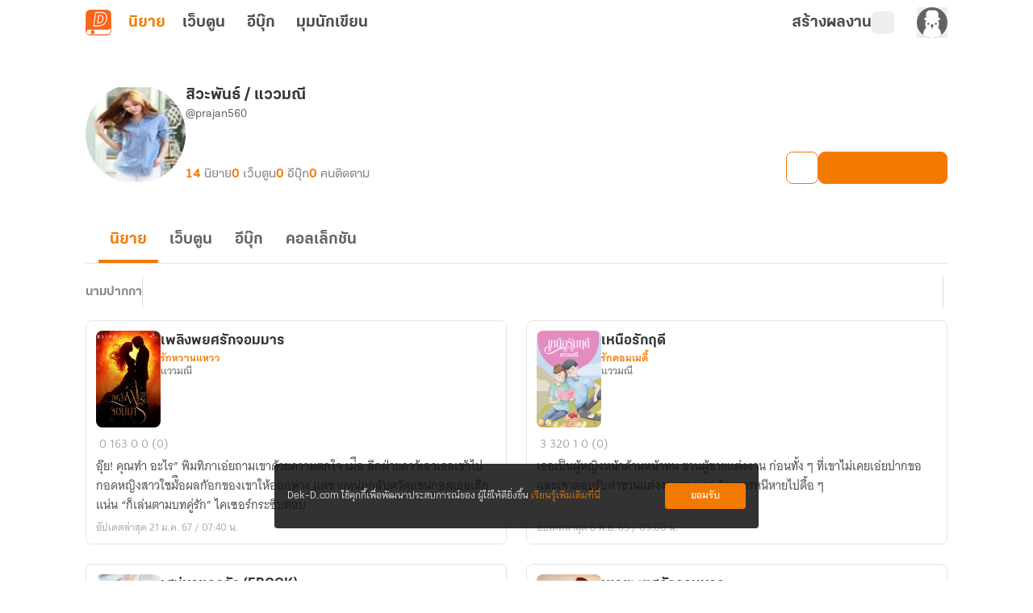

--- FILE ---
content_type: text/css; charset=utf-8
request_url: https://novel.dek-d.com/_nuxt/EmptyGeneral.j8daBGkK.css
body_size: 376
content:
._state-wrapper[data-v-15066778]{height:100%;padding:2.5rem 0;position:relative;text-align:center}._state-wrapper[data-v-15066778],._state-wrapper .text-none[data-v-15066778]{align-items:center;display:flex;flex-direction:column;justify-content:center}._state-wrapper .text-none[data-v-15066778]{font-family:Tahoma,Arial,sans-serif;font-size:12px;font-weight:400;line-height:1rem;margin-bottom:2rem;margin-top:.5rem;padding-left:.5rem;padding-right:.5rem;--tw-text-opacity:1;color:rgb(51 51 51/var(--tw-text-opacity,1))}._state-wrapper .text-none[data-v-15066778]:is(.dark *){--tw-text-opacity:1;color:rgb(242 242 242/var(--tw-text-opacity,1))}._state-wrapper .text-none .text-title[data-v-15066778]{font-family:KalatexaDisplay,Arial,sans-serif;font-size:22px;font-weight:650;line-height:2rem}._state-wrapper .text-none .text-body[data-v-15066778]{font-family:thongterm,Arial,sans-serif;font-size:16px;font-weight:400;line-height:1.5rem;margin-top:.5rem;--tw-text-opacity:1;color:rgb(99 99 99/var(--tw-text-opacity,1))}._state-wrapper .text-none .text-body[data-v-15066778]:is(.dark *){--tw-text-opacity:1;color:rgb(168 168 168/var(--tw-text-opacity,1))}._state-wrapper .text-none[data-v-15066778] ._highlight{--tw-text-opacity:1;color:rgb(243 122 1/var(--tw-text-opacity,1))}._state-wrapper .text-none .btn[data-v-15066778]{align-items:center;border-radius:4px;border-style:none;cursor:pointer;display:flex;justify-content:center;margin-top:1.75rem;max-height:37px!important;min-height:0;width:200px;--tw-bg-opacity:1;background-color:rgb(243 122 1/var(--tw-bg-opacity,1));font-family:KalatexaDisplay,Arial,sans-serif;font-size:14px;font-weight:400;line-height:1.25rem;padding:.5rem 0;--tw-text-opacity:1;color:rgb(255 255 255/var(--tw-text-opacity,1));transition-duration:.3s;transition-property:all;transition-timing-function:cubic-bezier(.4,0,.2,1)}._state-wrapper .text-none .btn[data-v-15066778]:hover{opacity:.7}@media screen and (max-width:700px){.text-none[data-v-15066778]{left:35%!important}}


--- FILE ---
content_type: text/javascript; charset=utf-8
request_url: https://novel.dek-d.com/_nuxt/CPUjexjX.js
body_size: 1068
content:
import{e as j,cY as C,f as H,b as U,ae as _,ap as s,aq as u,U as D}from"./B7eosTM4.js";import{u as E}from"./B1jgYUCb.js";import{r as M,o as q,a as F}from"./DNfOou07.js";function K(){const I=_(),W=j(),m=C(),a=H(),{$onMessage:$,$fcm:A,$api:R,$storeNotificationLocally:L,$extractNovelLinkData:P}=U(),{isLocal:g,isDev:v}=I.public,{isNotAllowed:O}=E(),w=g||v?"dev-news":"news",T=g||v?"dev-novel-top":"novel-top",h=D(R),c=M(null);function S(t){return t?`${t}`.replace("Bearer ",""):""}async function x(){typeof Notification>"u"||Notification?.requestPermission()?.then(async t=>{if(t==="granted"){const e=`Bearer ${a.currentJWT}`;"serviceWorker"in navigator&&navigator.serviceWorker.register(s[u.SW_PATH]).then(o=>{A?.(o).then(async n=>{if(await f(),!n)return;const r=localStorage?.getItem(n);r!==e&&r&&await b({currentToken:n,jwt:S(r)}),await y(n,w),O.value||await y(n,T),await B(n)})});return}f()})}async function B(t){m.setFcmToken(t);const e=a.currentJWT;if(!e)return;localStorage.setItem(t,`Bearer ${e}`);const{data:o}=await h.pushTokenToServer(t,a.deviceId);return o?.acknowledged??!1}async function f(){const t=Object.keys(localStorage);for(const e of t){const o=localStorage?.getItem(e);o&&o.startsWith("Bearer")&&(await k(e,w),await k(e,T),await b({currentToken:e,jwt:S(o)}))}}async function b({currentToken:t,jwt:e}){const o=e||a.currentJWT;if(!t||!o||!a.deviceId)return!1;localStorage.removeItem(t);const{data:n}=await h.revokeToken(t,o,a.deviceId);return n?.acknowledged??!1}async function y(t,e){const o=new URLSearchParams;return o.append("token",t),o.append("topic",e),fetch("/api/firebase/subscribe",{method:"POST",body:o.toString(),headers:{"Content-Type":"application/x-www-form-urlencoded"}})}async function k(t,e){const o=new URLSearchParams;return o.append("token",t),o.append("topic",e),fetch("/api/firebase/unsubscribe",{method:"DELETE",headers:{"Content-Type":"application/x-www-form-urlencoded"},body:o.toString()})}function J(){c.value&&(c.value(),c.value=null),navigator.serviceWorker.getRegistration(s[u.SW_PATH]).then(t=>t?.unregister())}q(()=>{if(!W.isOpenApp){if(m.isTurnOffNotification){f(),navigator.serviceWorker.getRegistration(s[u.SW_PATH]).then(t=>{t&&t.unregister()});return}x(),c.value=$(t=>{const e=t.data?t.data:{},o=e.message?JSON.parse(e.message):{};L(e),document.hidden||navigator.serviceWorker.getRegistration(s[u.SW_PATH]).then(n=>{const r=o.title,l=P(e.dynamicLink),p=Number(l?.commentId)||0,d=Number(l?.novelId)||0,N=Number(l?.chapterId)||0;let i={body:o.body,image:e.attachment,icon:e.attachment,data:{novelId:d,commentId:p,chapterId:N,referrer:e.referrer,type:e.key,campaignType:e.campaignType,title:o.title}};return e?.url??""?i={...i,actions:[{action:e.url,title:"open"}]}:d&&p&&(i={...i,actions:[{action:`https://writer.dek-d.com/dekdee/writer/comment.php?id=${d}&comment=${p}&chapter=${N}`,title:"open"}]}),n&&n.showNotification(r,i)})})}}),F(()=>{J()})}export{K as u};


--- FILE ---
content_type: text/javascript; charset=utf-8
request_url: https://novel.dek-d.com/_nuxt/Dz1gdmbM.js
body_size: 3366
content:
import{d as Q,u as Ve,k as W,F as b,N as i,P as re,B as t,O as ee,V as Xe,a7 as X,r as m,o as ce,I as ue,U as G,T as ve,X as de,$ as pe,a2 as z,Y as fe,Z as me,a3 as _e,a4 as we,au as Ge}from"./DNfOou07.js";import{a as oe,e as Ke,s as je,b as ze,c as qe,f as Ze,g as Je,aF as q,aG as Z,aC as Qe,u as eo,n as oo,v as ge,co as to,at as no,A as F,ae as ao,_ as so}from"./B7eosTM4.js";import{u as lo}from"./Bvfsm18-.js";import{u as io}from"./LpZ4stBD.js";import{u as ro}from"./I5VWKGle.js";import{N as co}from"./DeHTqkiX.js";import{h as uo}from"./B9XW4jA5.js";const J={rectangle:"rectangle",circle:"circle"},vo={[J.rectangle]:"rounded",[J.circle]:"rounded-full"},ie="#ffffff",po=v=>{const d=v.replace("#","");return typeof v=="string"&&v.startsWith("#")&&d.length===6&&!isNaN(+("0x"+d))},fo=v=>`${v.match(/\w\w/g)?.map(h=>parseInt(h,16))}`,mo=Q({__name:"Loader",props:{type:{default:J.rectangle},bgClass:{default:"bg-gray-300"},cssClass:{default:""},shimmerColor:{default:ie}},setup(v){const d=v,{type:h,bgClass:R,cssClass:a,shimmerColor:l}=Ve(d),O=W(()=>{const s=po(l.value)?fo(l.value):ie;return{backgroundImage:`linear-gradient(90deg, rgba(${s}, 0) 0%, rgba(${s}, 0.2) 20%, rgba(${s}, 0.5) 60%, rgba(${s}, 0))`}}),T=W(()=>a.value?a.value:vo[h.value]);return(s,N)=>(i(),b("div",{class:re([t(R),T.value,"relative overflow-hidden"])},[ee("div",{class:"shimmer absolute bottom-0 left-0 right-0 top-0",style:X(O.value)},null,4),Xe(s.$slots,"default",{},void 0,!0)],2))}}),_o=Object.assign(oe(mo,[["__scopeId","data-v-92d6f96c"]]),{__name:"SkeletonLoader"}),wo={key:0,class:"overflow-list-wrapper"},go={class:"_writer-menu__list _novel-option__list dropdown-content"},yo=["onClick"],bo={key:1},ho=Q({__name:"OverflowOptionList",emits:["click-select-option"],setup(v,{emit:d}){const h=Ke(),{isOpenApp:R}=je(h),{$alert:a,$modal:l,$api:O,$fa:T}=ze(),{pageName:s,eventName:N}=qe(),{isLogin:r}=Ze(),{isNightMode:_}=lo(),{loginPrompt:k}=Je(),{followWriter:w,unfollowWriter:c,isFollowWriter:g,isLoadingAction:$,isLoading:E}=io(),{resolvedGroupCategoryId:P,pixelTrackFavoriteCategory:C}=ro(),{on:M,off:ye}=q(Z.OVERFLOW_OPTIONS_MENU),be=ao(),{copy:he,copied:ke,isSupported:$e}=Qe({legacy:!0}),Ee=eo(),e=m(),K=co(O),B=W(()=>e?.value?.page||s.value),A=m(!1),x=m(!1),Y=m(!1),Se=m(0),V=m(new AbortController);async function Oe(o){if(await he(o),ke.value){a({id:Date.now().toString(),content:"คัดลอกสำเร็จ",type:F.SUCCESS,duration:1e3}),S("click-select-option",{...e?.value,optionName:"clipboard",copySuccess:!0});return}a({id:Date.now().toString(),content:"คัดลอกไม่สำเร็จ",type:F.ERROR,duration:2e3}),S("click-select-option",{...e?.value,optionName:"clipboard",copySuccess:!1})}async function Ne(){let o;Y.value?o=await c(e?.value?.ownerId||0):o=await w(e?.value?.ownerId||0,!1,B.value,e?.value?.section),Y.value=!!o.followed,o?.followed&&C({productType:"novel",categoryId:se.value}),S("click-select-option",{...e?.value,optionName:"follow",followed:!!o.followed})}function Ce(o){a({id:Date.now().toString(),content:o?.msg??"",type:F.SUCCESS,duration:1e3}),C({productType:"novel",categoryId:se.value}),xe()}function xe(){if(!B.value||B.value==="none")return;const o={page:B.value,novel_id:e?.value?.novelId||0,main:e?.value?.mc,sub:e?.value?.sc,...e?.value?.section&&e?.value?.section!=="none"?{section:e?.value?.section}:{}};T(e?.value?.isWebtoon?N.ddFavoriteWebtoon:N.ddFavorite,o)}function te(o){a({id:Date.now().toString(),content:o?.msg??"",type:F.INFO,duration:2e3})}function ne(o){const u=uo(o);a({id:Date.now().toString(),content:`${u.msg}`,type:F.ERROR,duration:2e3})}async function Ie(){try{const{data:o}=await K.actionFavoriteNovelHelper(e?.value?.novelId||0,"PUT",r);x.value=!!o?.isFavorite,o?.acknowledged?Ce(o):te(o??{}),S("click-select-option",{...e?.value,optionName:"favorite",favSuccess:!!o?.acknowledged})}catch(o){ne(o)}}async function Le(){try{const{data:o}=await K.actionFavoriteNovelHelper(e?.value?.novelId||0,"DELETE",r);x.value=!1,o?.acknowledged?a({id:Date.now().toString(),content:o?.msg??"",type:F.SUCCESS,duration:1e3}):te(o??{})}catch(o){ne(o)}}async function Fe(){if(!r)return await k("กรุณาเข้าสู่ระบบก่อนกดติดตาม",Ee.fullPath);x.value?await Le():await Ie()}const{execute:We,status:D}=oo(`favorite-overflow-button-${e.value?.novelId}`,()=>K.getFavoriteNovelHelper(e.value?.novelId||0,r,V.value.signal).then(o=>(x.value=!!o?.data?.isFavorite,x.value)),{immediate:!1}),S=d,ae=W(()=>e?.value?.isWebtoon?"นักวาด":"นักเขียน"),Re=W(()=>[{text:"คัดลอกลิงก์",value:"clipboard",type:"option"},{text:x.value?"ติดตามเรื่องนี้แล้ว":"ติดตามเรื่องนี้",value:"favorite",type:"option"},{text:Y.value?`กำลังติดตาม${ae.value}`:`ติดตาม${ae.value}`,value:"follow",type:"option"},...e?.value?.isWebtoon?[]:[{text:"เก็บเข้าคอลเล็กชัน",value:"collection",type:"option"}],{text:e?.value?.isEbook?"ดูอีบุ๊กที่คล้ายกับเรื่องนี้":"ดูที่คล้ายกับเรื่องนี้",value:e?.value?.isEbook?"ebook-similar":"novel-similar",type:"option"}]),j=()=>{A.value&&(A.value=!1,(E.value||D.value==="pending")&&V.value.abort())},se=W(()=>P(`${e?.value?.mc},${e?.value?.sc}`));function Te(o){const{isLocal:u,baseDomain:p,novelSubdomain:n,webtoonSubdomain:f}=be.public,y=u?"local:3000":"com",I=location.hostname.split(".")[0],L=`${e?.value?.isWebtoon?f:n}`;if(e?.value?.isWebtoon)return I===L?window.open(`/${o}/similar/`):window.open(`https://${f}.${p}.${y}/${o}/similar/`);window.open(`https://${n}.${p}.${y}/novel/${o}/similar/`)}function Me(o){switch(Se.value++,o.value){case"clipboard":{if(!$e)return;const u=e?.value?.novelTypeCard=="review"?`/novel/${e?.value?.novelId}/review/`:e?.value?.isEbook?`${to.WEB}${e?.value?.ebookId}`:`${no.WEB}${e?.value?.novelId}`;Oe(u);break}case"favorite":Fe();break;case"follow":Ne();break;case"collection":r?l.open({component:"CollectionSelectModal",props:{novelId:e?.value?.novelId,mc:e?.value?.mc,sc:e?.value?.sc,section:e?.value?.section,page:e?.value?.page}}):l.open({component:"RequireLoginModal"}),S("click-select-option",{...e?.value,optionName:"collection"});break;case"novel-similar":Te(e?.value?.novelId?.toString()||"0"),S("click-select-option",{...e?.value,optionName:"similar"});break;case"ebook-similar":window.open(`/ebook/${e?.value?.ebookId}/similar`),S("click-select-option",{...e?.value,optionName:"ebook-similar"});break}j()}const Ae=({x:o,y:u})=>{const p=window.scrollX||0,n=window.scrollY||0,f=200,y=240,I=window.innerWidth+p,L=window.innerHeight+n;let H=o+p,U=u+n;return H+f>I&&(H=I-f-10),U+y>L&&(U=L-y-10),{x:H,y:U}},le=async({novelId:o,ownerId:u,vertical:p=!1,novelTypeCard:n="",isWebtoon:f=!1,top:y=!1,isEbook:I=!1,ebookId:L=0,mc:H=void 0,sc:U=void 0,section:De="none",page:He="",position:Ue={x:0,y:0}})=>{V.value=new AbortController;const{x:Pe,y:Be}=Ae(Ue);if(e.value={novelId:o,ownerId:u,vertical:p,novelTypeCard:n,isWebtoon:f,top:y,isEbook:I,ebookId:L,mc:H,sc:U,section:De,page:He,position:{x:Pe,y:Be}},A.value=!0,!r)return;We();const Ye=await g(u,V.value.signal);Y.value=Ye};return ce(()=>{M(le),window&&window.addEventListener("scroll",()=>{A.value&&j()})}),ue(()=>{ye(le)}),(o,u)=>{const p=_o;return i(),G(ve,{name:"fade",style:X({position:"absolute",left:`${t(e)?.position?.x||0}px`,top:`${t(e)?.position?.y||0}px`})},{default:de(()=>[!t(R)&&t(A)?pe((i(),b("div",wo,[ee("ul",go,[(i(!0),b(fe,null,me(t(Re),(n,f)=>(i(),b("li",{key:`${t(e)?.novelId}-${f}`,class:re(`list__list-item -${n.type}`),style:X({cursor:t(r)&&(t(D)!=="success"&&n.value==="favorite"||(t(E)||t($))&&n.value==="follow")?"default":"pointer"}),onClick:_e(y=>t(r)&&(t(D)!=="success"&&n.value==="favorite"||(t(E)||t($))&&n.value==="follow")?null:Me(n),["stop"])},[t(r)&&(t(D)!=="success"&&t(D)!=="error"&&n.value==="favorite"||(t(E)||t($))&&n.value==="follow")?(i(),G(p,{key:0,"shimmer-color":t(_)?"#e5e5e5":"#a8a8a8",class:"h-[20px] w-full"},null,8,["shimmer-color"])):(i(),b("span",bo,we(n.text),1))],14,yo))),128))])])),[[t(ge),j]]):z("",!0)]),_:1},8,["style"])}}}),Wo=Object.assign(oe(ho,[["__scopeId","data-v-95933b2a"]]),{__name:"WriterOverflowOptionList"}),ko={key:0,class:"overflow-list-wrapper"},$o={class:"_writer-menu__list _novel-option__list dropdown-content"},Eo=["onClick"],So=Q({__name:"GeneralOverflowOptionList",setup(v){const{on:d,off:h}=q(Z.GENERAL_OVERFLOW_OPTIONS_MENU),{emit:R}=q(Z.GENERAL_OVERFLOW_SELECT_MENU),a=m(!1),l=m(null),O=m([]);function T({x:_,y:k}){const w=window.scrollX||0,c=window.scrollY||0,g=200,$=240,E=window.innerWidth+w,P=window.innerHeight+c;let C=_+w,M=k+c;return C+g>E&&(C=E-g-10),M+$>P&&(M=P-$-10),{x:C,y:M}}const s=()=>{a.value&&(a.value=!1)},N=async({position:_={x:0,y:0},menuItems:k=[],...w})=>{const{x:c,y:g}=T(_);l.value={...w,position:{x:c,y:g},menuItems:k},O.value=k,a.value=!0};function r(_){l.value&&(R({...l.value,option:_}),s())}return ce(()=>{d(N),window.addEventListener("scroll",s)}),ue(()=>{h(N),window.removeEventListener("scroll",s)}),(_,k)=>{const w=so;return i(),G(ve,{name:"fade",style:X({position:"absolute",left:`${t(l)?.position?.x||0}px`,top:`${t(l)?.position?.y||0}px`})},{default:de(()=>[t(a)?pe((i(),b("div",ko,[ee("ul",$o,[(i(!0),b(fe,null,me(t(O),(c,g)=>(i(),b("li",{key:`${t(l)?.novelId??"menu"}-${g}`,class:"list__list-item cursor-pointer",onClick:_e($=>r(c),["stop"])},[c.icon?(i(),G(w,{key:0,name:c.icon,size:24},null,8,["name"])):z("",!0),Ge(" "+we(c.text),1)],8,Eo))),128))])])),[[t(ge),s]]):z("",!0)]),_:1},8,["style"])}}}),Ro=Object.assign(oe(So,[["__scopeId","data-v-3105fcdf"]]),{__name:"WriterGeneralOverflowOptionList"});export{Wo as _,Ro as a};


--- FILE ---
content_type: text/javascript; charset=utf-8
request_url: https://novel.dek-d.com/_nuxt/BM-fSOOA.js
body_size: 600
content:
import{e as R,s as M,f as C,ae as E,aB as O,aJ as p,bD as _,bE as d,X as x}from"./B7eosTM4.js";import{d as L,r as h,o as N,a as W,F as A,a2 as B,B as k,N as I}from"./DNfOou07.js";const J=["src"],S=L({__name:"RefreshToken.client",setup($){const s=E(),v=R(),{isOpenApp:t,isWebtoon:T}=M(v),{decodedJWT:i,setJwt:c}=C(),w=`https://${T.value?"webtoon":"novel"}.dek-d.${s.public.isLocal?"local:3000":"com"}`,o=`https://${s.public.isLocal?"wwwback":"www"}.dek-d.com`,a=h(null),r=h(null),g=()=>{a.value?.contentWindow?.postMessage({action:"refreshToken"},o)},l=()=>{a.value?.contentWindow?.postMessage({action:"refresh"},o)},b=()=>{const e=Math.floor(Date.now()/1e3);i?.exp&&i.exp-e<=600?g():l()},f=e=>{if(e.origin!==o)return;const{action:n,isLogin:u}=e.data;if(n==="refreshTokenSuccess"||n==="status")if(u){const m=p(_[d.JWT_COOKIE_NAME]);c(m.value||"")}else{if(p(_[d.JWT_COOKIE_NAME]).value){s.public.isDev&&x("/logout");return}c("")}};return N(async()=>{t.value||(window.addEventListener("message",f),r.value=O(b,1e3*60))}),W(()=>{t.value||(window.removeEventListener("message",f),r.value&&clearInterval(r.value))}),(e,n)=>!k(t)&&!k(s).public.isLocal?(I(),A("iframe",{key:0,ref_key:"iframeRef",ref:a,class:"absolute bottom-0 left-0 h-0 w-0",src:`${o}/iframe/refresh.php?origin=${w}`,title:"Refresh Token"},null,8,J)):B("",!0)}}),F=Object.assign(S,{__name:"IframeRefreshToken"});export{F as _};


--- FILE ---
content_type: text/javascript; charset=utf-8
request_url: https://novel.dek-d.com/_nuxt/Cy3PYb6b.js
body_size: 886
content:
import{e as g,ar as d,as as n,b2 as r,q as l,r as m}from"./B7eosTM4.js";import{t as y}from"./CL4FlyPE.js";function k(e,a){const p=g(),i=e?.type?.toUpperCase()??"WEBTOON",t=y(e,a);return{id:e?.id??0,title:e?.title??"",totalChapterText:i==="SHORT"?"เรื่องสั้น":`${l(m(e?.totalChapter??0))}`,chapterText:(()=>{if(i==="SHORT")return"เรื่องสั้น";const s=l(m(e?.totalChapter??0)),c=e?.state?.end?" (จบแล้ว)":"";return`${s} ตอน${c}`})(),thumbnailNormal:e?.thumbnail?.normal??"",thumbnailLandScape:e?.thumbnail?.landscape??"",maincategoryName:e?.category?.mainTitle??"",categoryName:e?.category?.subTitle??"",alias:e?.owners?.[0]?.alias??"",userId:e?.owners?.[0]?.id??0,username:e?.owners?.[0]?.username??"",ownerUsername:e?.owners?.[0]?.username??"",novelType:i,isLockedCampaign:!!e?.commerce?.campaign?.name||!!e?.commerce?.campaign?.id,campaignTopic:e?.commerce?.campaign?.topic??"",isPublished:!!e?.state?.published,conditionNovelLink:s=>s?`${r.INAPP}${e?.id}`:`${r.WEB}${e?.id}`,novelLink:p.isOpenApp?`${r.INAPP}${e?.id}`:`${r.WEB.replace("dekdee",e?.owners?.[0]?.username??"")}${e?.id}`,categoryLink:n.WEB.replace("mc",e?.category?.main?.toString()??"").replace("sc",e?.category?.sub?.toString()??"")??"",mc:e?.category?.main??0,sc:e?.category?.sub??-1,profileLink:d.WEB.replace("dekdee",e?.owners?.[0]?.username??"")??"",profileDeepLink:`dekd.webtoon://page/profile/${e?.owners?.[0]?.id}`,totalChapter:e?.totalChapter??0,totalViewer:e?.engagement?.view?.overall??0,totalComment:e?.engagement?.comment?.overall??0,updatedAt:e?.updatedAt??"",createdAt:e?.createdAt??"",description:e?.description??"",tags:t.result,analytics:{name:e?.analytics?.name??"",viewName:e?.analytics?.viewName??"",parameters:{order:e?.analytics?.parameters?.order,typeCard:e?.analytics?.parameters?.typeCard,algo:e?.analytics?.parameters?.algo,page:e?.analytics?.parameters?.page,section:e?.analytics?.parameters?.section}},tagCampaign:t.found?{name:a?.tag.tag??"",icon:a?.tag.tagImage??"",color:a?.tag.tagColor??"",key:a?.tag?.analytics?.parameters?.campaignId??"",campaignType:a?.tag?.analytics?.parameters?.campaignType??"",eventName:a?.tag?.analytics?.name??""}:void 0,typeCard:e?.analytics?.parameters?.typeCard??"",algo:e?.analytics?.parameters?.algo??"",isEnd:!!e?.state?.end,review:{id:e?.review?.id??0,headline:e?.review?.headline??"",body:e?.review?.body??"",score:e?.review?.score??0,approvedAt:e?.review?.approvedAt??"",reviewer:{id:e?.review?.reviewer?.id??0,username:e?.review?.reviewer?.username??"",alias:e?.review?.reviewer?.alias??"",thumbnail:e?.review?.reviewer?.thumbnail??"",profileLink:d.WEB.replace("dekdee",e?.review?.reviewer?.username??"")??""},reviewLink:`/webtoon/${e?.id}/review/`},order:e?.order??0,ebook:{ids:e?.ebook?.ids??[0],totalEbook:e?.ebook?.totalEbook??0,hasCampaign:!1,ebookLink:e?.ebook?.ids[0]?`/ebook/${e?.ebook?.ids[0]}/`:"",ebookDeeplink:e?.ebook?.ids[0]?`dekd.novel://page/ebook/${e?.ebook?.ids[0]}`:""}}}export{k as U};


--- FILE ---
content_type: text/javascript; charset=utf-8
request_url: https://novel.dek-d.com/_nuxt/CJl3UGEg.js
body_size: 525
content:
import{d as n,F as l,N as a,a7 as s,O as t}from"./DNfOou07.js";import{a as d}from"./B7eosTM4.js";const i=n({__name:"CollectionCard",props:{width:{default:"172px"},height:{default:"88px"}},setup(e){return(c,o)=>(a(),l("div",{class:"skeleton-wrapper",style:s({width:e.width})},[t("div",{class:"skeleton__img _skeleton-bg-color skeleton",style:s({width:e.width,height:e.height})},null,4),o[0]||(o[0]=t("div",{class:"skeleton__body"},[t("div",{class:"skeleton__sentences _skeleton-bg-color skeleton"})],-1))],4))}}),m=Object.assign(d(i,[["__scopeId","data-v-7ddeb926"]]),{__name:"SkeletonCollectionCard"});export{m as _};


--- FILE ---
content_type: text/javascript; charset=utf-8
request_url: https://novel.dek-d.com/_nuxt/Bvfsm18-.js
body_size: 125
content:
import{b as t}from"./B7eosTM4.js";import{r as s,w as a}from"./DNfOou07.js";function c(){const{$colorMode:r}=t(),e=s(!1);return a(()=>r.preference,o=>{e.value=o==="dark"},{immediate:!0}),{isNightMode:e}}export{c as u};


--- FILE ---
content_type: text/javascript; charset=utf-8
request_url: https://novel.dek-d.com/_nuxt/D-xBYj6a.js
body_size: 3869
content:
import{_ as oe}from"./DLWAyRm8.js";import{e as ae,s as le,d as ie,H as se,b as re,c as ce,t as de,m as ve,j as me,_ as ue,q as N,r as B,i as ge,av as fe,S as we,l as _,a as ye}from"./B7eosTM4.js";import{_ as ke}from"./bhuzcHDC.js";import{_ as he}from"./DXQpgXi1.js";import be from"./C9oHQgHs.js";import{d as pe,r as Ce,k as D,F as d,N as l,a3 as v,P as p,O as o,W as r,B as s,a2 as m,a4 as i,U as b,a1 as z,a7 as Y,X as y,au as w,aB as $e,Y as P,Z as Te}from"./DNfOou07.js";import{u as xe}from"./Dx2QP5bu.js";import"./Do7wJ3oI.js";import"./Cl1JRkpk.js";import"./CL4FlyPE.js";import"./Bs-XCs2S.js";const Ne=["href","title"],Be={class:"writer-novel-full-card__header"},_e={class:"header__cover"},Se={class:"_invisible-screen-reader -invisible"},Pe={key:0,class:"badge-order badge-end"},Me={class:"flex"},Le={key:1,class:"ranking-update"},Ve={class:"_invisible-screen-reader -invisible"},Oe=["href","title"],Ae={class:"body__top"},Ie={class:"top__review-title"},Re={class:"top__info"},Ee={class:"info__score"},De={class:"score__value"},ze={class:"info__chapter"},Ye={class:"info__reviewer -reviewer"},Fe=["href","title"],He={class:"body__bottom"},We=["id"],Ue={key:1,class:p("writer-novel-full-card__body")},je={class:"body__top"},qe={class:"top__stat-list"},Xe={key:0,class:"stat-list__list-item -chapter"},Ze={key:1,class:"stat-list__list-item -view"},Ge={key:2,class:"stat-list__list-item -comment"},Je={key:3,class:"stat-list__list-item -review"},Ke={class:"tag-zone"},Qe={class:"body__bottom"},et=["datetime"],tt=pe({__name:"NovelFullCard",props:{novel:{default:()=>({...xe()})},novelTypeCard:{default:""},reviewNovelLink:{default:""},forceToNovelLink:{type:Boolean},showTags:{type:Boolean,default:!0},showDate:{type:Boolean,default:!0},showChapter:{type:Boolean,default:!0},showViewer:{type:Boolean,default:!0},showComment:{type:Boolean,default:!0},showReview:{type:Boolean,default:!0},showCreateDate:{type:Boolean,default:!1},published:{type:Boolean},showBadge:{type:Boolean,default:!0},showHashTag:{type:Boolean,default:!1},showRankUpdate:{type:Boolean},isTrackAnalytics:{type:Boolean},isTrackEventView:{type:Boolean,default:!0},screen:{default:""}},emits:["click-novel","click-category","click-author","click-tag","click-select-option","click"],setup(e,{emit:F}){const H=ae(),{isOpenApp:W}=le(H),t=e,C=F,{isMobileSize:U}=ie(),M=se(),{$fa:S,$modal:j,$dayjs:L}=re(),{pageName:V,eventName:x}=ce(),O=Ce(null),A=new Set,I=t.novel?.analytics?.parameters?.page||t.screen||V.value,q=D(()=>t.novel?.novelType==="WEBTOON");D(()=>t.showCreateDate?t.novel.createdAt:t.novel.updatedAt);const X=t.novel?.tagCampaign!==null||t.novel?.analytics?.parameters?.typeCard==="hashtag-campaign",Z={observer:!1,observeParents:!1,loop:!1,slidesOffsetBefore:0,slidesOffsetAfter:0,spaceBetween:6,initialSlide:0,slidesPerView:"auto",watchSlidesProgress:!1,freeMode:!1,nested:!0,navigation:{nextEl:`.swiper-button-next-${t.novel.id}-tag`,prevEl:`.swiper-button-prev-${t.novel.id}-tag`}};function $(a,n){(a.isBeginning||a.isEnd)&&n.stopPropagation()}function G(a){return a?t.novel?.analytics?.viewName||x.ddViewRecommendNovel:X&&t?.novel?.tagCampaign?.eventName||t.novel?.analytics?.name||x.ddSelectNovel}function R(a){if(t.isTrackAnalytics||a){const n=t.novel?.analytics?.parameters?.algo,f=t.novel?.analytics?.parameters?.order,k=t.novel?.analytics?.parameters?.campaignType||t.novel?.tagCampaign?.campaignType,T=t.novel?.analytics?.parameters?.campaignId||t.novel?.tagCampaign?.key,h=t.novel?.analytics?.parameters?.section,u=t.novel?.analytics?.parameters?.typeCard;J(a,u,h,n,f,k,T)}}function J(a,n,f,k,T,h,u){S(G(a),{page:I,...n?{type_card:n}:{},...f?{section:f}:{},...k?{algo:k}:{},...T?{order:T}:{},...h?{dd_campaign_type:h}:{},...u?{dd_campaign_id:u}:{}})}function g(a,n){if(["title","card","description","review-body"].includes(a)&&(C("click-novel",t),R(!1),t.novel?.typeCard==="review"&&t.novel?.review?.reviewLink?M.push(t.novel?.review?.reviewLink):t.novel?.novelLink&&window.open(t.novel?.novelLink??"","_blank")),a==="tag"){const f=n;if(!f?.tag)return;C("click-tag",f?.tag),M.push(`/search/?textMode=tag&text=${f?.tag}`)}a==="author"&&C("click-author",t),a==="category"&&C("click-category",t),C("click",t)}function K(){if(t.novel.tagCampaign){const a=t.novel?.tagCampaign!==null||t.novel?.analytics?.parameters?.typeCard==="hashtag-campaign";S(x.ddSearch,{dd_campaign_id:t.novel.tagCampaign?.key??"",page:V.value,section:"none",search_term:t.novel.tagCampaign?.name??"",dd_campaign_type:a&&(t.novel?.analytics?.parameters?.campaignId||t.novel?.tagCampaign?.key)?"hashtag-campaign":null})}}function Q(){if(W.value){const n=encodeURIComponent(`https://novel.dek-d.com/stories/${t.novel.id||0}/review/video/?az=2&bar=0&bounce=0`);window.open(`dekd.novel://page/webview?link=${n}`)}else j.open({component:"PromoteVideo",show:!0,props:{novel:t.novel},backdropClass:"backdrop-blur-none"});const a=t.novel?.analytics?.parameters?.section;S(x.ddSelectMenu,{page:I,section:a,menu_title:"view-video-promote"})}return de(O,([{isIntersecting:a}])=>{!t.isTrackEventView||!t?.novel?.analytics?.viewName||a&&!A.has(`${t.novel.id.toString()}-${t.novel?.analytics?.parameters?.section?.toString()||"none"}`)&&(A.add(`${t.novel.id.toString()}-${t.novel?.analytics?.parameters?.section?.toString()||"none"}`),R(!0))},{threshold:.5}),(a,n)=>{const f=oe,k=ve,T=ke,h=me,u=ue,E=ge,ee=he,te=be;return l(),d("article",{ref_key:"novelCardRef",ref:O,class:p(`writer-novel-full-card ${e.showTags&&!["review"].includes(e.novelTypeCard??"")?"-tags-desktop":""} ${e.showTags&&!["review"].includes(e.novelTypeCard??"")?"-tags-mobile":""} -${e.novelTypeCard}`),onClick:n[11]||(n[11]=v(c=>g("card"),["stop"]))},[o("a",{href:e.novelTypeCard==="review"?e.novel?.review?.reviewLink:e.novel.novelLink,title:`${e.novelTypeCard==="review"?"รีวิวนิยายเรื่อง":"อ่านนิยายเรื่อง"}${e.novel.title}`,target:"_blank",class:p(`_invisible-screen-reader ${e.forceToNovelLink?"-overflow":"-invisible"}`),rel:"noopener noreferrer",onClick:n[0]||(n[0]=v(c=>g("force-card"),["stop"]))},null,10,Ne),r(f,{"novel-type-card":t.novelTypeCard,"novel-id":e.novel.id,"owner-id":e.novel.userId,"is-webtoon":s(q),mc:e.novel.mc,sc:e.novel.sc,section:e.novel.analytics?.parameters?.section||"none",page:e.novel.analytics?.parameters?.page||"",onClickSelectOption:n[1]||(n[1]=c=>C("click-select-option",c))},null,8,["novel-type-card","novel-id","owner-id","is-webtoon","mc","sc","section","page"]),o("div",Be,[o("figure",_e,[r(k,{"data-url":e.novel.thumbnailNormal,width:80,height:120,class:"cover__image",alt:`ปกนิยาย ${e.novel.title}`,src:e.novel.thumbnailNormal,onClick:n[2]||(n[2]=v(c=>g("title"),["stop"]))},null,8,["data-url","alt","src"]),o("figcaption",Se,i(e.novel.title),1),e.novel.isEnd?(l(),d("span",Pe," จบ ")):m("",!0)]),o("div",{class:p(["header__content",{"-show-badge":!!t.novel.badgeProps}])},[o("div",Me,[e.showBadge&&t.novel.badgeProps&&t.novel.badgeProps.text&&t.novel.badgeProps.text!=="จบแล้ว"?(l(),b(T,z({key:0,class:"content__badge"},t.novel.badgeProps),null,16)):m("",!0),e.showRankUpdate&&e.novel?.rank?.icon?(l(),d("div",Le,[o("figure",null,[r(k,{"data-url":e.novel.rank?.icon,alt:e.novel.rank?.badge||"ติดท็อป",src:e.novel.rank?.icon},null,8,["data-url","alt","src"]),o("figcaption",Ve,i(e.novel.rank?.badge||"ติดท็อป"),1)]),o("span",{class:"text-rank-update",style:Y(`color: ${e.novel.rank?.color}`)},i(e.novel.rank?.badge),5)])):m("",!0)]),o("h3",{class:"content__title",onClick:n[3]||(n[3]=v(c=>g("title"),["stop"]))},i(e.novel.title),1),r(h,{class:"content__category",to:e.novel.categoryLink,title:`นิยาย${e.novel.categoryName} ทั้งหมด`,prefetch:!1,onClick:n[4]||(n[4]=v(c=>g("category"),["stop"]))},{default:y(()=>[w(i(e.novel.categoryName),1)]),_:1},8,["to","title"]),o("a",{href:e.novel.profileLink,title:`โปรไฟล์ของ ${e.novel.alias}`,rel:"noopener noreferrer",class:"content__author",target:"_blank",onClick:n[5]||(n[5]=v(c=>g("author"),["stop"]))},i(e.novel.alias),9,Oe)],2)]),e.novelTypeCard=="review"&&e.novel?.review?(l(),d("div",{key:0,class:p(`writer-novel-full-card__body -${e.novelTypeCard}`)},[o("div",Ae,[o("div",Ie,i(e.novel.review?.headline),1),o("div",Re,[o("span",Ee,[r(u,{class:"score__icon icon",name:"fa-solid:star"}),o("span",De,i(e.novel.review?.score),1)]),o("span",ze," อ่านไปถึงลำดับตอนที่ "+i(s(N)(s(B)(e.novel?.totalChapter))),1),r(E,null,{default:y(()=>[(l(),b($e,{to:`#review-${e.novel?.review?.id}`,disabled:!s(U)},[o("div",Ye,[n[12]||(n[12]=w(" โดย ",-1)),o("div",{class:"reviewer__thumbnail",style:Y({"background-image":`url(${e.novel?.review?.reviewer?.thumbnail})`})},null,4),o("a",{href:e.novel?.review?.reviewer?.profileLink,title:`โปรไฟล์ของ ${e.novel?.review?.reviewer?.alias}`,rel:"noopener noreferrer",class:"reviewer__aliasname",target:"_blank",onClick:n[6]||(n[6]=v(c=>g("reviewer-alias"),["stop"]))},i(e.novel?.review?.reviewer?.alias),9,Fe)])],8,["to","disabled"]))]),_:1})])]),o("p",{class:"body__review-body",onClick:n[7]||(n[7]=v(c=>g("review-body"),["stop"]))},i(e.novel?.review?.body),1),o("div",He,[o("div",{id:`review-${e.novel?.review?.id}`,class:"bottom__reviewer -reviewer -mobile"},null,8,We)])],2)):(l(),d("div",Ue,[o("div",je,[o("ul",qe,[e.showChapter?(l(),d("li",Xe,[r(u,{class:"icon",name:"fa6-solid:list"}),w(" "+i(e.novel.totalChapterText),1)])):m("",!0),e.showViewer?(l(),d("li",Ze,[r(u,{class:"icon",name:"fa6-solid:eye"}),w(" "+i(s(N)(s(B)(e.novel.totalViewer))),1)])):m("",!0),e.showComment?(l(),d("li",Ge,[r(u,{class:"icon",name:"fa6-solid:comment"}),w(" "+i(s(N)(s(B)(e.novel.totalComment))),1)])):m("",!0),e.showReview?(l(),d("li",Je,[r(u,{class:"icon",name:"fa6-solid:star"}),!e.novel.review?.score||e.novel.review?.score==0?(l(),d(P,{key:0},[w("0 (0)")],64)):(l(),d(P,{key:1},[w(i(s(fe)(e.novel.review?.score??0,1))+" ("+i(s(N)(s(B)(e.novel.review?.totalVotedUser??0)))+")",1)],64))])):m("",!0)])]),o("p",{class:p("body__description"),onClick:n[8]||(n[8]=v(c=>g("description"),["stop"]))},i(e.novel.description),1),o("div",Ke,[e.showTags&&e.novel.hasPromoteVideo?(l(),d("div",{key:0,class:"h-6 w-6 place-self-end border-none !p-0",onClick:v(Q,["stop"])},[r(u,{name:"dd-icon:video",class:"text-dark-gray hover:text-orange-ci dark:text-gainsboro-white dark:hover:text-orange-ci",size:24})])):m("",!0),r(E,null,{default:y(()=>[e.showTags?(l(),b(s(we),z({key:0,"instance-name":`${e.novel.id}-tag`,"wrapper-tag":"ul",onTouchStart:$,onTouchMove:$,onTouchEnd:$,onTouchMoveOpposite:$,onSliderFirstMove:$,onSliderMove:$},Z),{default:y(()=>[e.novel.tagCampaign?(l(),b(s(_),{key:0,tag:"li",class:"border-none !p-0"},{default:y(()=>[r(ee,{link:"",color:e.novel.tagCampaign.color,label:e.novel.tagCampaign.name,icon:e.novel.tagCampaign.icon,onClick:K},null,8,["color","label","icon"])]),_:1})):m("",!0),e.novel.isPublished?(l(),b(s(_),{key:1,tag:"li",class:"border-none !p-0"},{default:y(()=>[r(h,{to:"/writer/publishing",target:"_blank",prefetch:!1,title:"นิยายตีพิมพ์",class:"badge-publish tag-list__list-item",onClick:n[9]||(n[9]=v(()=>{},["stop"]))},{default:y(()=>[r(te),n[13]||(n[13]=w(" นิยายตีพิมพ์ ",-1))]),_:1})]),_:1})):m("",!0),e.novel.isLockedCampaign?(l(),b(s(_),{key:2,tag:"li",class:"border-none !p-0"},{default:y(()=>[o("div",{class:"badge-campaign tag-list__list-item",onClick:n[10]||(n[10]=v(()=>{},["stop"]))},[r(u,{class:"-icon",name:"fa6-solid:bolt-lightning"}),w(" "+i(e.novel.campaignTopic||"ลดราคา"),1)])]),_:1})):m("",!0),(l(!0),d(P,null,Te(e.novel.tagCampaign?e.novel.tags?.slice(1):e.novel.tags,(c,ne)=>(l(),b(s(_),{key:`${e.novel.id}-tag-${ne}`,tag:"li",class:p(["swiper-slide"]),onClick:v(nt=>g("tag",{tag:c}),["stop"])},{default:y(()=>[w(i(`${e.showHashTag?`#${c}`:c}`),1)]),_:2},1032,["onClick"]))),128))]),_:1},16,["instance-name"])):m("",!0)]),_:1})]),o("div",Qe,[e.showDate?(l(),d("time",{key:0,class:"bottom__updated-at",datetime:s(L)(e.novel.updatedAt).format("YYYY-MM-DD")}," อัปเดตล่าสุด "+i(s(L)(e.novel.updatedAt).add(543,"year").format("D MMM YY / HH:mm น.")),9,et)):m("",!0)])]))],2)}}}),gt=Object.assign(ye(tt,[["__scopeId","data-v-4de89b40"]]),{__name:"WriterNovelFullCard"});export{gt as default};


--- FILE ---
content_type: text/javascript; charset=utf-8
request_url: https://novel.dek-d.com/_nuxt/CL4FlyPE.js
body_size: 479
content:
import{R as c}from"./Bs-XCs2S.js";function d(e){return e.toLowerCase().replace(/[\s/]+/g,"_")}function h(e,t){const r=[];for(let n=0;n<e.length;n+=t)r.push(e.slice(n,n+t));return r}function l(e,t=new FormData,r=""){for(const n in e)if(e.hasOwnProperty(n)){const a=r?`${r}[${n}]`:n,o=e[n];o==null?t.append(a,""):Array.isArray(o)?o.forEach((s,f)=>{typeof s=="object"&&s!==null?l(s,t,`${a}[${f}]`):t.append(`${a}[${f}]`,s)}):typeof o=="object"?l(o,t,a):t.append(a,o)}return t}function i(e,t="",r=new URLSearchParams){for(const n in e)if(e.hasOwnProperty(n)){const a=t?`${t}[${n}]`:n,o=e[n];o==null?r.append(a,""):Array.isArray(o)?o.forEach((s,f)=>{const u=`${a}[${f}]`;typeof s=="object"&&s!==null?i(s,u,r):r.append(u,s)}):typeof o=="object"?i(o,a,r):r.append(a,o)}return r.toString()}function p(e,t){let r=!1;const n=[];for(const a of t){if(a===e){r=!0;continue}n.push(a)}return r&&n.unshift(e),{found:r,result:n}}function y(e,t){if(!t?.tag)return{found:!1,result:e?.tags??[]};if(!e?.tags?.length)return{found:!1,result:[]};const r=e?.referType===1?c.NOVEL:c.WEBTOON;if(t?.tag?.referType!==r)return{found:!1,result:e?.tags??[]};const n=t?.tag?.minimumChapter??0,a=e?.totalChapter??0;if(n>0&&a<n)return{found:!1,result:e?.tags??[]};const o=t?.tag?.categories??"",s=`${e?.category?.main}_${e?.category?.sub}`;return o&&o.indexOf(s)===-1?{found:!1,result:e?.tags??[]}:p(t?.tag?.tag??"",e?.tags??[])}export{l as a,h as c,i as o,y as t,d as w};


--- FILE ---
content_type: text/javascript; charset=utf-8
request_url: https://novel.dek-d.com/_nuxt/DLWAyRm8.js
body_size: 744
content:
import{aF as a,aG as l,e as I,s as b,k as w,_ as E,a as B}from"./B7eosTM4.js";import{d as k,r as O,F as W,N as g,P as x,B as y,W as i,X as T,O as C}from"./DNfOou07.js";const N=k({__name:"OverflowMenu",props:{novelId:{},ownerId:{},isWebtoon:{type:Boolean,default:!1},novelTypeCard:{default:""},vertical:{type:Boolean,default:!1},top:{type:Boolean,default:!1},isEbook:{type:Boolean,default:!1},ebookId:{default:0},mc:{default:void 0},sc:{default:void 0},page:{default:""},section:{default:""}},setup(r){const{emit:c}=a(l.OVERFLOW_OPTIONS_MENU),{emit:p}=a(l.WEBVIEW_OPTIONS_MENU),d=I(),{isOpenApp:u}=b(d),e=r,f=O(0);function _(t){const{clientX:o,clientY:n}=t;u.value?p({novelId:e.novelId,ownerId:e.ownerId,isWebtoon:e.isWebtoon,forceSection:!1}):c({novelId:e?.novelId,ownerId:e?.ownerId,vertical:e?.vertical,novelTypeCard:e?.novelTypeCard,isWebtoon:e?.isWebtoon,top:e?.top,isEbook:e?.isEbook,ebookId:e?.ebookId,mc:e?.mc,sc:e?.sc,section:e?.section||"none",page:e?.page||"",position:{x:o,y:n}})}function m(t){let o=t.currentTarget;o&&o.matches(":focus")&&setTimeout(function(){o.blur()},0)}return(t,o)=>{const n=E,v=w;return g(),W("div",{key:y(f),class:x(["_novel-option dropdown dropdown-left dropdown-bottom focus-within:!z-[12]",{vertical:e.vertical},{"!dropdown-top":e.top}])},[i(v,{class:"_novel-option__toggle-button",variant:"transparent","emit-event-mouse":"","aria-label":"ตัวเลือกเพิ่มเติม",onClick:o[0]||(o[0]=s=>{s&&_(s)})},{default:T(()=>[C("span",{class:"max-h-[22px] cursor-pointer",onMousedown:m},[i(n,{name:e.vertical?"fa6-solid:ellipsis-vertical":"fa6-solid:ellipsis"},null,8,["name"])],32)]),_:1})],2)}}}),V=Object.assign(B(N,[["__scopeId","data-v-eee3e2c8"]]),{__name:"WriterOverflowMenu"});export{V as _};


--- FILE ---
content_type: text/javascript; charset=utf-8
request_url: https://novel.dek-d.com/_nuxt/bhuzcHDC.js
body_size: 439
content:
import{_ as f,a as u}from"./B7eosTM4.js";import{d as m,F as d,N as a,P as t,a7 as x,U as o,a2 as i,au as I,V as y,a4 as k}from"./DNfOou07.js";const $=m({__name:"Chip",props:{variant:{default:"contained"},primary:{type:Boolean,default:!1},outlinePrimary:{type:Boolean,default:!1},text:{default:""},prefixIcon:{default:""},suffixIcon:{default:""},prefixIconOrder:{default:-1},suffixIconOrder:{default:-1},color:{default:""}},emits:["click"],setup(e,{emit:c}){const l=c;return(s,n)=>{const r=f;return a(),d("span",{style:x(e.color?{backgroundColor:e.color}:{}),class:t(`writer-chip__wrapper -${e.variant} ${e.primary&&"-primary"} ${e.outlinePrimary&&"-outline-primary"}`),onClick:n[0]||(n[0]=C=>l("click"))},[e.prefixIcon?(a(),o(r,{key:0,name:e.prefixIcon,class:t(`${e.prefixIconOrder>0?`-order-${e.prefixIconOrder}`:""}`),size:"14"},null,8,["name","class"])):i("",!0),I(" "+k(e.text)+" ",1),y(s.$slots,"default",{},void 0,!0),e.suffixIcon?(a(),o(r,{key:1,name:e.suffixIcon,class:t(`${e.suffixIconOrder>0?`-order-${e.suffixIconOrder}`:""}`)},null,8,["name","class"])):i("",!0)],6)}}}),v=Object.assign(u($,[["__scopeId","data-v-142877f6"]]),{__name:"WriterChip"});export{v as _};


--- FILE ---
content_type: text/javascript; charset=utf-8
request_url: https://novel.dek-d.com/_nuxt/EN2vcNDM.js
body_size: 933
content:
import{M as a,am as l,an as m}from"./B7eosTM4.js";const k={[a.INDEX]:{url:"dekd.novel://page/featured"},[a.FEATURED]:{url:"dekd.novel://page/featured"},[a.STORE]:{url:"dekd.novel://page/store"},[a.EBOOK_STORE]:{url:"dekd.novel://page/store"},[a.WRITER]:{iosAppName:"นักเขียน Dek-D",iosAppId:"1106326916",iosStoreUrl:"https://apps.apple.com/app/id1106326916",androidAppName:"นักเขียน Dek-D",androidPackage:"com.dekd.writer",androidStoreUrl:"https://play.google.com/store/apps/details?id=com.dekd.writer",facebookAppId:"100046940354013",twitterName:"@dekdwriter"},[a.BOOKSHELF]:t=>({url:`dekd.novel://page/bookshelf/${t}`}),[a.COLLECTION_LIST]:t=>({url:`dekd.novel://page/collection/${t}`})},s={description:t=>[{name:"description",content:t},{name:"twitter:description",content:t},{property:"og:description",content:t}],title:t=>[{property:"og:title",content:t},{name:"twitter:title",content:t}],url:t=>[{property:"og:url",content:t},{name:"twitter:domain",content:t}],image:t=>[{property:"og:image",content:t},{name:"twitter:image",content:t}],keywords:t=>[{name:"keywords",content:t}]},d={url:t=>[{property:"al:ios:url",content:t},{property:"al:android:url",content:t}],iosAppName:t=>[{property:"al:ios:app_name",content:t}],iosAppId:t=>[{property:"al:ios:app_store_id",content:t}],androidAppName:t=>[{property:"al:android:app_name",content:t}],androidPackage:t=>[{property:"al:android:package",content:t}],facebookAppId:t=>[{property:"fb:app_id",content:t}],twitterName:t=>[{name:"twitter:site",content:t},{name:"twitter:creator",content:t}]},y={iosAppName:{property:"al:ios:app_name",content:"นิยาย Dek-D"},iosAppId:{property:"al:ios:app_store_id",content:"581184059"},androidAppName:{property:"al:android:app_name",content:"นิยาย Dek-D"},androidPackage:{property:"al:android:package",content:"com.dekd.apps"},iosStoreUrl:{property:"al:ios:store_url",content:"https://apps.apple.com/app/id581184059"},androidStoreUrl:{property:"al:android:store_url",content:"https://play.google.com/store/apps/details?id=com.dekd.apps"}};function u(t,e){if(t)for(const[n,o]of Object.entries(t))typeof o=="string"&&s[n]&&e.push(...s[n](o)),n==="isMobile"&&o&&e.push({name:"viewport",content:"width=device-width, initial-scale=1, maximum-scale=1, minimum-scale=1, user-scalable=no"})}function f(t,e){t?.isWebtoon&&("keywords"in t||e.push({name:"keywords",content:"เว็บตูน,webtoon,การ์ตูน,cartoon,comic,manga,มังงะ,เว็บตูนแปลไทย"}),"siteName"in t||e.push({property:"og:site_name",content:"เว็บตูน Dek-D"}))}function g(t,e){if(t)for(const[n,o]of Object.entries(t))d[n]&&e.push(...d[n](o))}function w(t,e){for(const[n,o]of Object.entries(y))t.includes(n)||e.push(o)}function A(t,e,n){const o=l[t],i=k[t],r=typeof o=="function"?o(e):o,c=typeof i=="function"?i(n):i,p=[{name:"twitter:card",content:"summary_large_image"},{name:"twitter:site",content:"@niyaydekd"},{name:"twitter:creator",content:"@niyaydekd"},{name:"twitter:site_name",content:"Dek-D"}];u(r,p),f(r,p),g(c,p),w(Object.keys(c||{}),p),m({title:r?.title,meta:p,...r?.path?{link:[{rel:"canonical",href:r?.isWebtoon?`https://webtoon.dek-d.com${r.path}`:`https://novel.dek-d.com${r.path}`}]}:{}},{tagPriority:"critical"})}export{A as u};
